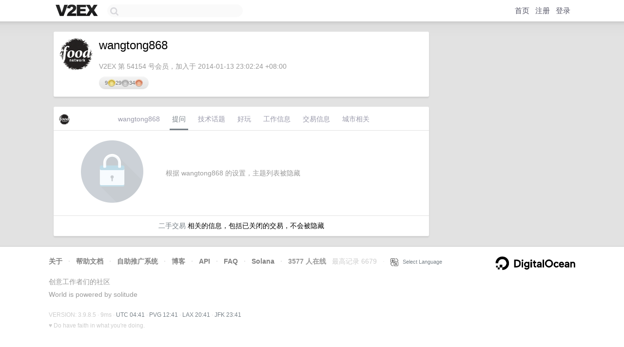

--- FILE ---
content_type: text/html; charset=utf-8
request_url: https://www.google.com/recaptcha/api2/aframe
body_size: 268
content:
<!DOCTYPE HTML><html><head><meta http-equiv="content-type" content="text/html; charset=UTF-8"></head><body><script nonce="kCqkgE_6elkVV4IXrZ18gg">/** Anti-fraud and anti-abuse applications only. See google.com/recaptcha */ try{var clients={'sodar':'https://pagead2.googlesyndication.com/pagead/sodar?'};window.addEventListener("message",function(a){try{if(a.source===window.parent){var b=JSON.parse(a.data);var c=clients[b['id']];if(c){var d=document.createElement('img');d.src=c+b['params']+'&rc='+(localStorage.getItem("rc::a")?sessionStorage.getItem("rc::b"):"");window.document.body.appendChild(d);sessionStorage.setItem("rc::e",parseInt(sessionStorage.getItem("rc::e")||0)+1);localStorage.setItem("rc::h",'1769402465075');}}}catch(b){}});window.parent.postMessage("_grecaptcha_ready", "*");}catch(b){}</script></body></html>